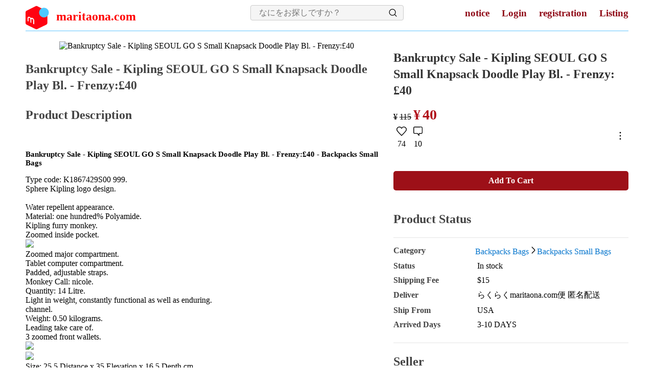

--- FILE ---
content_type: text/html
request_url: https://maritaona.com/hwyyv/c2442145.html
body_size: 16691
content:
<!DOCTYPE html>
<html lang="ja">
	<html>
		<head>
			<meta charset="utf-8" />
			<meta name="viewport" content="width=device-width, initial-scale=1.0, maximum-scale=2.0" />
			<title>Bankruptcy Sale - Kipling SEOUL GO S Small Knapsack Doodle Play Bl. - Frenzy:&pound;40 - Backpacks Small Bags</title>
	<meta name="keywords" content="Kipling SEOUL GO S Small Knapsack Doodle Play Bl." />
	<meta name="description" content="Type code: K1867429S00 999. Sphere Kipling logo design.  Water repellent appearance. Material: one hundred% Polyamide. Kipling furry monkey. Zoomed inside pocket.   Zoomed major compartment. Tablet computer compartment. Padded, adjustable straps. Mon" />    <link rel="canonical" href="https://maritaona.com/storeindentifier15210435131/browse9467/" />

	<link rel="alternate" hreflang="ja" href="https://maritaona.com/storeindentifier15210435131/browse9467/"/>
    <meta property="og:type" content="website">
    <meta property="og:locale" content="ja_JP"/>
    <meta property="og:title" content="Bankruptcy Sale - Kipling SEOUL GO S Small Knapsack Doodle Play Bl. - Frenzy:&pound;40"/>
    <meta property="og:description" content="Bankruptcy Sale - Kipling SEOUL GO S Small Knapsack Doodle Play Bl. - Frenzy:&pound;40 - maritaona.com"/>
    <meta property="og:url" content="https://maritaona.com/storeindentifier15210435131/browse9467/"/>
    <meta name="twitter:title" content="Bankruptcy Sale - Kipling SEOUL GO S Small Knapsack Doodle Play Bl. - Frenzy:&pound;40">
    <meta name="twitter:description" content="Bankruptcy Sale - Kipling SEOUL GO S Small Knapsack Doodle Play Bl. - Frenzy:&pound;40 - maritaona.com">
    <meta property="product:price:amount" content="40">
    <meta property="product:price:currency" content="JPY">
    <link rel="search" type="application/opensearchdescription+xml" title="maritaona.com SITEMAP" href="https://maritaona.com/sitemap.xml">
    <link rel="alternate" type="application/rss+xml" href="https://maritaona.com/rss.xml" title="maritaona.com RSS">
    <script type="application/ld+json">
	{
	    "@context": "https://schema.org",
	    "@type": "Product",
	    "aggregateRating": {
	        "@type": "AggregateRating",
	        "ratingValue": 4.3,
	        "reviewCount": 10
	    },
	    "author": [
	        {
	            "@type": "Person",
	            "name": "James"
	        }
	    ],
	    "category": "Backpacks Bags,Backpacks Small Bags",
	    "description": "Type code: K1867429S00 999. Sphere Kipling logo design.  Water repellent appearance. Material: one hundred% Polyamide. Kipling furry monkey. Zoomed inside pocket.   Zoomed major compartment. Tablet computer compartment. Padded, adjustable straps. Mon",
	    "image": "https://img.24hishop.top/images/sbag/6737/a_3439.jpg",
	    "name": "Bankruptcy Sale - Kipling SEOUL GO S Small Knapsack Doodle Play Bl. - Frenzy:&pound;40",
	    "offers": {
	        "@type": "Offer",
	        "availability": "https://schema.org/InStock",
	        "itemCondition": "https://schema.org/NewCondition",
	        "price": "40",
	        "priceCurrency": "JPY",
	        "url": "https://maritaona.com"
	    },
	    "url": "https://maritaona.com/storeindentifier15210435131/browse9467/"
	}
	</script>
	<script type="application/ld+json">
	{
	    "@context": "https://schema.org",
	    "@type": "BreadcrumbList",
	    "itemListElement": [{"@type": "ListItem", "item": "Backpacks Bags", "position": "1"},{"@type": "ListItem","item": "Backpacks Small Bags", "position": "2"},{"@type": "ListItem","item": "https://maritaona.com/storeindentifier15210435131/browse9467/",
	            "name": "Bankruptcy Sale - Kipling SEOUL GO S Small Knapsack Doodle Play Bl. - Frenzy:&pound;40",
	            "position": "3"
	        }
			
	    ]
	}
	</script><style>.homeBanner{border-radius: 10px;-moz-border-radius: 10px;-webkit-border-radius: 10px; width:100%; margin:20px auto 0px;}.ReviewRecord {margin-top: 15px;color: #666;}.ReviewTitle {font-weight: bold;margin-bottom: 5px;}.ReviewDate {float:right;margin-bottom: 5px;}.ReviewContent {background: #f5f5f5;border: 1px solid #f5f5f5;padding: 10px;border-radius: 5px;}.showpage{ line-height:1.6; padding:33px 0; font-size:14px; text-align:center;}.showpage a{ min-width:23px;font-weight:100; background:#666; border:1px solid #000; color:#fff;display:inline-block; padding:0 3px;}.showpage a:hover{ background:#f50; border:1px solid #a00; color:#fff;}.showpage strong.total{ font-size:14px; font-weight:100;}
.showpage strong.current{ min-width:23px; background:#f50; border:1px solid #a00; color:#fff; font-weight:100; display:inline-block; padding:0 3px;}
.breadcrumbs a{ color:#069;}.breadcrumbs{ padding-top:23px;}
.subcate{padding:33px 0;}.subcate a{ color:#069; display:inline-block; padding:0 20px; border:1px solid #069; line-height2; margin:5px;}</style>
			
			<meta name="robots" content="index,follow,all" />
			<meta name="apple-mobile-web-app-status-bar-style" content="black" />
			<meta name="apple-mobile-web-app-capable" content="yes" />
			<meta name="format-detection" content="telephone=no" />
			
	
			<style type="text/css">body{--alias-color-background-primary-highlight:#f5f5f5;--alias-color-background-primary-default:#fff;--alias-color-background-primary-active:#f5f5f5;--alias-color-background-secondary-highlight:#e5e5e5;--alias-color-background-secondary-default:#f5f5f5;--alias-color-background-secondary-active:#e5e5e5;--alias-color-background-tertiary-highlight:#666;--alias-color-background-tertiary-default:#333;--alias-color-background-tertiary-active:#222;--alias-color-background-accent-highlight:#63c5ff;--alias-color-background-accent-default:#0095ee;--alias-color-background-accent-active:#0073cc;--alias-color-background-attention-highlight:#ff6574;--alias-color-background-attention-default:#9d1018;--alias-color-background-attention-active:#e32b36;--alias-color-background-accentThin-highlight:#c9ebff;--alias-color-background-accentThin-default:#e8f8ff;--alias-color-background-accentThin-active:#c9ebff;--alias-color-background-attentionThin-highlight:#ffdcdf;--alias-color-background-attentionThin-default:#fdf1f3;--alias-color-background-attentionThin-active:#ffdcdf;--alias-color-background-success-highlight:#cdfbd2;--alias-color-background-success-default:#e4ffec;--alias-color-background-success-active:#cdfbd2;--alias-color-background-disabled-default:#ccc;--alias-color-overlay-strong:#222c;--alias-color-overlay-midStrong:#2229;--alias-color-overlay-middle:#2226;--alias-color-overlay-weak:#2223;--alias-color-overlay-inverseStrong:#fffc;--alias-color-overlay-inverseMidStrong:#fff9;--alias-color-overlay-inverseMiddle:#fff6;--alias-color-overlay-inverseWeak:#fff3;--alias-color-text-primary-highlight:#999;--alias-color-text-primary-default:#333;--alias-color-text-primary-active:#222;--alias-color-text-secondary-highlight:#999;--alias-color-text-secondary-default: #434343;--alias-color-text-secondary-active:#4c4c4c;--alias-color-text-placeholder-default:#999;--alias-color-text-disabled-default:#ccc;--alias-color-text-accent-highlight:#63c5ff;--alias-color-text-accent-default:#0095ee;--alias-color-text-accent-active:#0073cc;--alias-color-text-link-highlight:#30b2ff;--alias-color-text-link-default:#0073cc;--alias-color-text-link-active:#0056ab;--alias-color-text-attention-highlight:#ff6574;--alias-color-text-attention-default:#ff333f;--alias-color-text-attention-active:#e32b36;--alias-color-text-inverse-highlight:#f5f5f5;--alias-color-text-inverse-default:#fff;--alias-color-text-inverse-active:#f5f5f5;--alias-color-text-success-highlight:#0fbf67;--alias-color-text-success-default:#0aa466;--alias-color-text-success-active:#078962;--alias-color-icon-primary-highlight:#999;--alias-color-icon-primary-default:#333;--alias-color-icon-primary-active:#222;--alias-color-icon-secondary-highlight:#e5e5e5;--alias-color-icon-secondary-default:#ccc;--alias-color-icon-secondary-active:#999;--alias-color-icon-tertiary-highlight:#999;--alias-color-icon-tertiary-default:#666;--alias-color-icon-tertiary-active:#4c4c4c;--alias-color-icon-disabled-default:#ccc;--alias-color-icon-accent-highlight:#63c5ff;--alias-color-icon-accent-default:#0095ee;--alias-color-icon-accent-active:#0073cc;--alias-color-icon-link-highlight:#30b2ff;--alias-color-icon-link-default:#0073cc;--alias-color-icon-link-active:#0056ab;--alias-color-icon-attention-highlight:#ff6574;--alias-color-icon-attention-default:#ff333f;--alias-color-icon-attention-active:#e32b36;--alias-color-icon-inverse-highlight:#f5f5f5;--alias-color-icon-inverse-default:#fff;--alias-color-icon-inverse-active:#f5f5f5;--alias-color-icon-success-highlight:#0fbf67;--alias-color-icon-success-default:#0aa466;--alias-color-icon-success-active:#078962;--alias-color-icon-decorativeYellow-highlight:#ffdc74;--alias-color-icon-decorativeYellow-default:#ffb818;--alias-color-icon-decorativeYellow-active:#db9611;--alias-color-border-primary-highlight:#e5e5e5;--alias-color-border-primary-default:#ccc;--alias-color-border-primary-active:#999;--alias-color-border-secondary-highlight:#404040;--alias-color-border-secondary-default:#333;--alias-color-border-secondary-active:#222;--alias-color-border-disabled-default:#ccc;--alias-color-border-accent-highlight:#63c5ff;--alias-color-border-accent-default:#0095ee;--alias-color-border-accent-active:#0073cc;--alias-color-border-attention-highlight:#ff6574;--alias-color-border-attention-default:#ff333f;--alias-color-border-attention-active:#e32b36;--alias-color-border-success-highlight:#0fbf67;--alias-color-border-success-default:#0aa466;--alias-color-border-success-active:#078962;--alias-color-system-staticBlack-default:#000;--alias-color-system-staticWhite-default:#fff;--alias-color-system-staticClear-default:#fff0;--component-button-secondary-hover:#ff65741a;--component-button-secondary-pressed:#e32b361a;--component-button-flat-hover:#ff65741a;--component-button-flat-pressed:#e32b361a;--component-avatar-border:#ccc6;--component-skeleton-wave-shimmer:linear-gradient(135deg,#fff0 20%,#fffc,#fff0 80%);--component-information-bubble-background-transaction:#fff6cf;--component-mercari-logo-text-color:#222;--focus-ring-color:#89bffd66;padding:10px;}.navigation-top.mar-mer-navigation-top-ita .mar-start-section-ita.mar-mer-navigation-top-ita{position:absolute;right:0;left:0;margin:auto;}*,:after,:before{-webkit-tap-highlight-color:mar-transparent-ita;box-sizing:border-box;}a{color:var(--alias-color-text-link-default);text-decoration:none;}.mar-UWYYWXUX-ita .mar-start-section-ita.mar-mer-navigation-top-ita{display:-webkit-inline-box;display:-ms-inline-flexbox;display:inline-flex;-webkit-box-align:center;-ms-flex-align:center;align-items:center;-webkit-box-pack:center;-ms-flex-pack:center;justify-content:center;width:var(--mer-navigation-top-start-width);}.mar-mer-resource-mercari-logo-ita{width:300px;height:49px;}.mar-mer-resource-mercari-logo-ita{display:inline-flex;align-items:center;justify-content:center;}.svg.mar-mer-resource-mercari-logo-ita{min-width:100%;max-width:100%;min-height:100%;max-height:100%;}.mar-cls-1-ita.mar-mer-resource-mercari-logo-ita{fill:none;}.mar-cls-2-ita.mar-mer-resource-mercari-logo-ita{fill:#ff0211;fill-rule:evenodd;}.cls-3.mar-mer-resource-mercari-logo-ita{fill:var(--component-mercari-logo-text-color);}.cls-3.mar-mer-resource-mercari-logo-ita{fill:var(--component-mercari-logo-text-color);}.mar-cls-4-ita.mar-mer-resource-mercari-logo-ita{fill:#4dc9ff;}.mar-cls-5-ita.mar-mer-resource-mercari-logo-ita{fill:#fff;}:not(svg){transform-origin:0px 0px;}.mar-form-ita{position:relative;display:flex;-webkit-box-align:center;align-items:center;width:100%;color:var(--alias-color-text-primary-default);background-color:var(--alias-color-background-secondary-default);border:1px solid var(--alias-color-border-primary-default);border-radius:4px;}.mar-search-input-ita{box-sizing:border-box;width:100%;background:#f5f5f5;height:100%;margin:0px;padding:0px 16px;color:var(--alias-color-text-primary-default);font-weight:normal;font-size:16px;line-height:1.4em;background-color:mar-transparent-ita;border:none;border-radius:4px 0px 0px 4px;outline:none;appearance:none;}.mar-BWWDWWZW-ita{display:inline-flex;}.mar-button-group-ita{display:inline-flex;flex-shrink:0;-webkit-box-align:center;align-items:center;-webkit-box-pack:end;justify-content:flex-end;height:100%;border-radius:0px 4px 4px 0px;}.mar-form-ita:not(:focus-within) .mar-clear-button-ita{display:none;}.mar-button-container-ita.mar-hide-ita{display:none;}.mar-button-container-ita:first-child{border-radius:4px 0px 0px 4px;}.mar-button-container-ita{position:relative;display:inline-flex;box-sizing:border-box;width:34px;height:100%;border-radius:4px;}.mar-button-container-ita mar-mer-icon-button-ita{width:34px;min-width:34px;height:34px;min-height:34px;}.mar-icon-button-ita{display:inline-flex;-webkit-box-orient:vertical;-webkit-box-direction:normal;flex-direction:column;-webkit-box-align:center;align-items:center;-webkit-box-pack:center;justify-content:center;box-sizing:border-box;width:100%;min-width:mar-inherit-ita;height:100%;min-height:mar-inherit-ita;margin:0px;padding:4px;overflow:mar-hidden-ita;border:0px;border-radius:4px;cursor:pointer;user-select:none;}img{max-width:100%;}li{list-style-type:none;}body{max-width:1200px;margin:0px auto;}table{width:100% !important;}@media (min-width:750px){.TUVZXCEX{display:block;position:relative;text-align:center;}.mar-UCZVUDXD-ita{width:60%;float:left;}.mar-VFWXUWYB-ita{width:39%;float:right;}}.YTWFFWXZ li{width:100px;height:100px;display:inline-block;margin:5px;}.YTWFFWXZ img{width:100px;height:100px;}.mar-ZBAXXVDE-ita{width:100%;margin-top:10px;}.mar-FEDTZAXD-ita{clear:both;}.mar-FAYWECWF-ita{text-align:center;}.mar-FAYWECWF-ita img{width:600px;}.mar-BCYWUWET-ita{display:block;font-size:24px;font-weight:700;}.mar-UDWZXDZE-ita>span{font-size:28px;color:#b10f19;font-weight:bold;}.mar-XYEAXXEZ-ita>span{text-decoration:line-through;}.mar-WXEZDYBA-ita p{display:inline-block;color:var(--alias-color-text-primary-default);font-size:10px;}.mar-ZYTCTTFU-ita{width:100%;padding:10px 0;background-color:var(--alias-color-background-attention-default);text-align:center;margin:40px 0px;border-radius:5px;}.mar-ZYTCTTFU-ita a{color:white;font-weight:bold;}.mar-EFFYDEWY-ita{width:100%;padding:10px 0;border:1px solid var(--alias-color-background-attention-default);text-align:center;margin:40px 0px;border-radius:5px;}.mar-EFFYDEWY-ita a{color:var(--alias-color-background-attention-default);font-weight:bold;}.mar-dfcOUs-ita{display:-webkit-box;display:-webkit-flex;display:-ms-flexbox;display:flex;-webkit-flex-direction:row;-ms-flex-direction:row;flex-direction:row;-webkit-flex-wrap:nowrap;-ms-flex-wrap:nowrap;flex-wrap:nowrap;-webkit-align-items:center;-webkit-box-align:center;-ms-flex-align:center;align-items:center;-webkit-box-pack:justify;-webkit-justify-content:space-between;-ms-flex-pack:justify;justify-content:space-between;}.mar-jBUcPs-ita{display:flex;flex-flow:row nowrap;-webkit-box-align:center;align-items:center;justify-content:normal;gap:8px;}.mar-icon-ita.mar-accent-ita{fill:var(--alias-color-icon-accent-default);}.mar-YXCAZWDA-ita{padding:0;margin:0;}.mar-YXCAZWDA-ita li{margin-bottom:10px;}.mar-YXCAZWDA-ita .mar-cat-ita{display:flex;}.mar-YXCAZWDA-ita .mar-cat_det-ita{width:60%;}.mar-YXCAZWDA-ita .mar-DZCVFBWF-ita{font-weight:600;font-size:1rem;display:inline-block;width:10rem;color:#444;}mar-mer-text-ita[slot=title]{color:mar-inherit-ita;font-weight:bold;font-size:12px;line-height:1.4em;display:block;margin-bottom:5px;}mar-mer-text-ita[slot=text]{color:mar-inherit-ita;font-weight:normal;font-size:12px;line-height:1.4em;display:block;}.mar-bubble-ita{display:flex;background-color:var(--alias-color-background-secondary-default);padding: 1rem;border-radius:8px;}.mar-bubble1-ita{display:flex;background-color:var(--alias-color-background-accentThin-default);padding:10 8;border-radius:8px;}mer-icon-lock-filled[slot=mar-icon-ita]{margin-right:8px;padding-top:7px;}.mar-ZEUYFWXF-ita{padding:16px 0px;border-bottom:1px solid var(--alias-color-background-secondary-active);border-top:1px solid var(--alias-color-background-secondary-active);}.mar-avatar-ita{display:inline-flex;box-sizing:border-box;margin:0px;overflow:mar-hidden-ita;background:var(--alias-color-background-secondary-default);border:1px solid var(--alias-color-border-primary-highlight);border-radius:50%;width:52px;height:52px;margin-right:10px;margin-top:13px;}.mar-avatar-ita img{width:100%;}.mar-ZEUYFWXF-ita mar-mer-text-ita[slot=avator]{font-weight:bold;font-size:14px;}.mar-YDBEXXYU-ita{margin:10px 0px;}.mar-WVFYYEAA-ita{background-image:url([data-uri]);background-repeat:no-repeat;background-position:0 0;margin-right:-2px;position:relative;top:0;background-size:65px 13px;height:13px;width:65px;margin-bottom:2px;display:inline-block;color:#9aa0a6;}.mar-VZEBBEXV-ita{background-image:url([data-uri]);background-repeat:no-repeat;background-position:0 0;left:0;position:absolute;transform:scaleX(1);background-size:65px 13px;height:13px;width:65px;}.mar-EDDXEZAF-ita{display:inline-block;color:var(--alias-color-text-link-default);margin-left:10px;}.mar-star_confirm-ita{color:var(--alias-color-text-primary-default);fill:var(--alias-color-icon-success-default);}.AWEBXAYZ ul{padding:0px;}.TVTXXZYV{width:80%;}.XTEVWXYV{display:inline-block;margin-top:20px;}.AWEBXAYZ li{list-style-type:none;padding:0px;display:flex;margin-bottom:12px;}.EWUBFEDU{background:var(--alias-color-background-secondary-default);border-radius:8px;color:var(--alias-color-text-primary-default);font-size:15px;font-weight:400;line-height:1.4em;margin-top:4px;padding:8px;position:relative;width:100%;}.WUUYAZZW{margin-bottom:10px;font-weight:bold;}.EWUBFEDU .CFYDDDVB{white-space:pre-wrap;}.mar-DVDCECBD-ita{margin-top:50px;}.mar-XVABDWXV-ita ul{margin-top:40px;padding:0;margin:0;}.mar-XVABDWXV-ita img{width:180px;height:200px;}
			.mar-XVABDWXV-ita li{display:inline-flex;text-align:center;margin-right:20px;}.mar-XVABDWXV-ita .mar-product_title-ita{color:var(--alias-color-text-primary-default);margin-top:20px;font-size:14px;line-height:1.4rem;overflow:mar-hidden-ita;text-overflow:ellipsis;display:-webkit-box;-webkit-box-orient:vertical;-webkit-line-clamp:2;}h2{color: #434343;font-size: 1.5rem;font-weight: bold;height: 2rem;line-height: 2rem;color:var(--alias-color-text-secondary-default);text-align:left;}h1{display:block;font-size:24px;font-weight:700;line-height:2rem;color:var(--alias-color-text-primary-default);}h3{font-size:15px;font-weight:bold;}.mar-item-ita{width:210px;margin-bottom:20px;}.mar-item-ita a{display:block;position:relative;}.mar-item-ita .mar-price_item-ita{position:absolute;left:0px;bottom:10px;overflow:mar-hidden-ita;color:var(--alias-color-system-staticWhite-default);font-size:14px;line-height:1.4em;white-space:nowrap;text-overflow:ellipsis;word-break:break-all;font-weight:bold;font-size:20px;padding:2px 12px 2px 8px;background-color:rgba(0,0,0,0.4);border-radius:0px 20px 20px 0px;}.mar-item_img-ita{position:relative;display:flex;-webkit-box-align:center;align-items:center;-webkit-box-pack:center;justify-content:center;position:relative;margin:0px;overflow:mar-hidden-ita;background:var(--alias-color-background-secondary-default);}.mar-AYZTZZCW-ita{display:flex;}.mar-AYZTZZCW-ita a{color:var(--alias-color-text-primary-default);font-size:15px;}.mar-AYZTZZCW-ita ul{padding:0;margin:0;}.mar-AYZTZZCW-ita li{margin:10px 0px;}hr{margin:30px 0px;}.mar-AYZTZZCW-ita >div{margin-right:30px;}.mar-ZBAXXVDE-ita{padding:20px 20px 30px 20px;background-color:var(--alias-color-background-secondary-default);}.mar-VYYYBWFA-ita{margin:30px 0px 70px 0px;}.mar-shared-ita ul{padding:0;margin:0}.mar-shared-ita a{color:black;}.mar-shared-ita li{list-style-type:none;display:inline-block;margin-right:10px;}.mar-shared-ita li a{display:inline-block;width:20px;}.mar-UFWYUXXT-ita{text-align:center;position:relative;margin-bottom:20px;border-bottom:1px solid var(--alias-color-background-accent-highlight);padding-bottom:20px;text-align:center;}.mar-UWYYWXUX-ita{position:absolute;left:0px;width:300px;display:inline-block;vertical-align:middle;}.wecomehea{display:inline-block;}.mar-wechealogi-ita{position:absolute;right:0px;top:5px;}.mar-WYZUCBWX-ita{display:inline-block;}.mar-ZBBAWYYD-ita{display:none;}.mar-WYZUCBWX-ita a{color: #8f0a17;display: inline-block;margin-left: 20px;font-size: 1.2rem;font-weight: 600;}.mar-BWWDWWZW-ita mar-form-ita{margin-block:0px}.mar-BWWDWWZW-ita{width:300px;display:inline-block;}.mar-AYZTZZCW-ita .mar-b_t_n-ita{position:relative;display:flex;-moz-box-align:center;align-items:center;-moz-box-pack:start;justify-content:flex-start;width:100%;height:48px;padding:0px;background:mar-transparent-ita;border:medium none;cursor:pointer;}.mar-AYZTZZCW-ita .mar-b_t_n-ita >span{display:none;}@media (max-width:750px){.mar-item-ita{width:100%;}.mar-XVABDWXV-ita img{width:80%;height:200px;}.mar-XVABDWXV-ita li{display:inline-block;text-align:center;margin-right:auto;width:49%;}.mar-ZBBAWYYD-ita{display:inline-block;position:absolute;right:10px;top:10px;}.mar-hidden-ita{display:none;}.mar-UWYYWXUX-ita{position:relative;left:0px;display:block;}.mar-wechealogi-ita{display:block;position:relative;}.mar-WYZUCBWX-ita a{display:inline-block;margin-left:0;margin-right:10px;color:var(--alias-color-text-link-default);}.mar-UFWYUXXT-ita{text-align:left;}.mar-AYZTZZCW-ita{display:block;margin-right:0px;}.mar-AYZTZZCW-ita .mar-hidden-ita{display:none;}.mar-AYZTZZCW-ita .mar-b_t_n-ita h3{display:inline-block;}.mar-AYZTZZCW-ita .mar-b_t_n-ita>span{position:absolute;right:0px;display:inline-block;}.mar-FAYWECWF-ita img{width:100%;height:300px;}}.mar-VYYYBWFA-ita ol{padding: 0px;}.mar-VYYYBWFA-ita ol li{display: inline-block;}.product_table {min-height: 25px;line-height: 25px;text-align: center;border-collapse: collapse;width: 100%;}.product_table,.product_table tr td,tr th{border:1px solid #a8aeb2;padding:5px 10px}.GDTBHFHH ul{display:grid;grid-template-columns:1fr 1fr 1fr 1fr 1fr 1fr;gap:32px 16px;margin-top:24px;padding-left:0}.GDTBHFHH ul .item-link{position:relative;display:block;font-size:1rem;line-height:1}.GDTBHFHH ul .item-link .item-image{width:180px;height:200px;margin-bottom:4px}.GDTBHFHH ul .item-link .item-name{font-size:1rem;line-height:1.5rem;color:#434343;display:-webkit-box;-webkit-box-orient:vertical;-webkit-line-clamp:2;overflow:mar-hidden-ita}.GDTBHFHH ul .item-link .item-price{color:#c13832;font-weight:700;display:-webkit-box;display:-webkit-flex;display:-ms-flexbox;display:flex;-webkit-align-items:center;-webkit-box-align:center;-ms-flex-align:center;align-items:center}.GDTBHFHH ul .item-link .item-price .item-price-value{font-size:1.2rem}.GDTBHFHH ul .item-link .item-price .item-price-unit{font-size:1rem}
			</style>
			<style>
            .comment__bb730942{padding-left:56px;position:relative;width:100%}.mar-commentGroup__bb730942-ita .comment__bb730942:not(:last-child){margin-bottom:16px}.comment__bb730942 .nameContainer__bb730942{align-items:center;display:inline-flex;position:relative;width:100%}.comment__bb730942 .contentContainer__bb730942{background:var(--alias-color-background-secondary-default);border-radius:8px;color:var(--alias-color-text-primary-default);font-size:15px;font-weight:400;line-height:1.4em;margin-top:4px;padding:8px;position:relative;width:100%}.comment__bb730942 .avatarContainer__bb730942{display:contents;display:inline-flex;left:-56px;position:absolute;top:0}.merAvatar{background:var(--alias-color-background-secondary-default);border:1px solid var(--alias-color-border-primary-highlight);border-radius:50%;box-sizing:border-box;display:inline-flex;margin:0;overflow:mar-hidden-ita}.merAvatar.small__739bae54{height:48px;width:48px}.imageContainer__62f4c966{display:contents}.merAvatar picture{height:100%;width:100%}.merAvatar .merResourceBase__739bae54,.merAvatar img{height:100%;object-fit:cover;transition-duration:.1s;transition-property:opacity;transition-timing-function:ease-in-out;width:100%}.comment__bb730942 .nameLink__bb730942{align-items:center;border-radius:50%;display:inline-flex;max-width:100%}.comment__bb730942 .userName__bb730942{color:var(--alias-color-text-primary-default);display:block;font-size:14px;font-weight:700;height:20px;overflow:mar-hidden-ita;text-overflow:ellipsis;white-space:nowrap}.merTag{display:inline-flex}.comment__bb730942 .nameContainer__bb730942 .merTag{margin-left:8px}.tag__406bd4e7{background:var(--alias-color-icon-primary-default);color:var(--alias-color-text-inverse-default);font-size:10px;font-weight:700;line-height:1.4em;padding:2px 4px;vertical-align:middle}.tag__406bd4e7 .tagText__406bd4e7{max-width:128px;overflow:mar-hidden-ita;text-overflow:ellipsis;white-space:nowrap}.inherit__ddd9b9a9{color:mar-inherit-ita}pre.merText{font-family:Helvetica Neue,Arial,Hiragino Kaku Gothic ProN,Hiragino Sans,Meiryo,sans-serif;white-space:pre-line}.merText{word-wrap:break-word;font-size:15px;font-weight:400;-webkit-hyphens:auto;hyphens:auto;line-height:1.4em;margin:0;overflow-wrap:break-word}.comment__bb730942 .time__bb730942{color:var(--alias-color-text-secondary-default);font-size:12px;font-weight:400;line-height:1.4em}
            </style>
			<script type="text/javascript">
				function ZTXYVFUA(){
						var s = document.getElementById("myBtn").classList;
						if(!s.contains('mar-hidden-ita')){
							s.add("mar-hidden-ita");
						}else{
							s.remove("mar-hidden-ita");
						}
						console.log(s);
						return false;
					}
					function show_detail(id){
						var s = document.getElementById(id).classList;
						if(!s.contains('mar-hidden-ita')){
							s.add("mar-hidden-ita");
						}else{
							s.remove("mar-hidden-ita");
						}
						console.log(s);
						return false;
					}
			</script>
		</head>
		<body>
			<div class="mar-UFWYUXXT-ita">
				<div class="mar-UWYYWXUX-ita">
					<div class="mar-start-section-ita mar-style-scope-ita mar-mer-navigation-top-ita">
						<a aria-current="page" slot="start" class="mar-UFWYUXXT__StyledLink-sc-kus86u-0-ita mar-GpUrj-ita" href="https://maritaona.com" title="maritaona.com">
							<mer-resource-mercari-logo title-label="maritaona.com" data-testid="mercari-logo" mer-defined>
								<svg viewbox="0 0 300 49" xmlns="http://www.w3.org/2000/svg" version="1.1" role="img" class="mar-style-scope-ita mar-mer-resource-mercari-logo-ita">
									<title class="mar-style-scope-ita mar-mer-resource-mercari-logo-ita"></title>
									<defs class="mar-style-scope-ita mar-mer-resource-mercari-logo-ita"></defs>
									<g id="mercari-logo" class="mar-style-scope-ita mar-mer-resource-mercari-logo-ita">
										<rect class="mar-cls-1-ita mar-style-scope-ita mar-mer-resource-mercari-logo-ita" height="49"></rect>
										<path class="mar-cls-2-ita mar-style-scope-ita mar-mer-resource-mercari-logo-ita" d="M42.65,14.15l0,21a3.55,3.55,0,0,1-2,3.17l-17.8,8.59a3.54,3.54,0,0,1-3.08,0L9.25,41.82,2,38.27A3.51,3.51,0,0,1,0,35.1l0-21a3.5,3.5,0,0,1,2-3.14L19.79,2.07a3.55,3.55,0,0,1,3.16,0L40.71,11A3.53,3.53,0,0,1,42.65,14.15Z"></path>
										<circle class="mar-cls-4-ita mar-style-scope-ita mar-mer-resource-mercari-logo-ita" cx="36.03" cy="14.65" r="9.56"></circle>
										<path class="mar-cls-5-ita mar-style-scope-ita mar-mer-resource-mercari-logo-ita" d="M5.87,32.15,4,31.23V25.7c0-1.62.91-3.24,2.79-3.05a4.75,4.75,0,0,1,3.54,2.75,2.4,2.4,0,0,1,2.13-.6c1,.13,4.59,1.48,4.59,6.39V37.7l-2.05-1V30.58a3.25,3.25,0,0,0-2.57-3.44c-.61-.06-1.14.43-1.15,1.48s0,6.21,0,6.21L9.4,33.91V28.12c0-2.55-1.65-3.34-2.37-3.42-.41,0-1.16.21-1.16,1.52Z"></path>
										<text x="60" y="30" fill="red" style="font-size:1.5rem;font-weight:800;">maritaona.com</text>
									</g>
								</svg>
							</mer-resource-mercari-logo>
						</a>
					</div>
				</div>
				<div class="mar-BWWDWWZW-ita   mar-hidden-ita" id="myBtn" style>
					<i class="mar-fa-ita mar-fa-search-ita"></i>
					<form role="search" action="/" class="mar-form-ita" aria-label="検索">
						<input type="search" class="mar-search-input-ita" placeholder="なにをお探しですか？" aria-label="検索キーワードを入力" autocomplete="off">
						<div class="mar-button-group-ita">
							<div class="mar-button-container-ita mar-clear-button-ita mar-hide-ita">
								<mer-icon-button variant="mar-transparent-ita" label="検索キーワードを削除" mer-defined data-js-focus-visible>
									<mer-icon-cross-with-circle-filled color="mar-secondary-ita" size="xsmall" aria-hidden="true" mer-defined>
									</mer-icon-cross-with-circle-filled>
									<mer-icon-search-outline color="mar-primary-ita" aria-hidden="true" size="small" mer-defined>
									</mer-icon-search-outline>
								</mer-icon-button>
							</div>
							<div class="mar-button-container-ita mar-for-search-ita">
								<mer-icon-button variant="mar-transparent-ita" label="検索" mer-defined data-js-focus-visible>
									<div role="button" tabindex="0" class="mar-icon-button-ita mar-transparent-ita" aria-label="検索">
										<slot tabindex="-1">
											<svg fillrule="evenodd" viewbox="0 0 24 24" class="mar-icon-ita mar-primary-ita" width="20" height="20">
												<path class="mar-cls-1-ita" d="M20.79,19.8l-3.94-3.94a7.86,7.86,0,1,0-1,1l3.94,3.94a.7.7,0,0,0,.5.21.67.67,0,0,0,.49-.21A.69.69,0,0,0,20.79,19.8ZM6.28,15.39a6.44,6.44,0,1,1,9.11,0,6.43,6.43,0,0,1-9.11,0Z"></path>
											</svg>
										</slot>
									</div>
								</mer-icon-button>
							</div>
						</div>
					</form>
				</div>
				<div class="mar-ZBBAWYYD-ita">
					<a href="https://maritaona.com" title="maritaona.com">
						<svg fillrule="evenodd" viewbox="0 0 24 24" class="mar-icon-ita mar-inherit-ita" width="24" height="24">
							<path class="mar-cls-1-ita" d="M20.79,19.8l-3.94-3.94a7.86,7.86,0,1,0-1,1l3.94,3.94a.7.7,0,0,0,.5.21.67.67,0,0,0,.49-.21A.69.69,0,0,0,20.79,19.8ZM6.28,15.39a6.44,6.44,0,1,1,9.11,0,6.43,6.43,0,0,1-9.11,0Z"></path>
						</svg>
					</a>
				</div>
				<div class="mar-wechealogi-ita" style="display:inline-block;">
					<div class="mar-WYZUCBWX-ita">
						<a href="/storeindentifier1521043567/browse2435/" title="notice">notice</a>
						<a href="/storeindentifier1521043591/browse7231/" title="Login">Login</a>
						<a href="/storeindentifier15210435111/browse8146/" title="registration">registration</a>
						<a href="/storeindentifier1521043532/browse3788/" title="Listing">Listing</a>
					</div>
   
				</div>
			</div>
			<div class="body">
				<div class="mar-UCZVUDXD-ita">
					<div class="mar-EVTTWWUY-ita">
						<div class="mar-FAYWECWF-ita">
							<img alt="Bankruptcy Sale - Kipling SEOUL GO S Small Knapsack Doodle Play Bl. - Frenzy:&pound;40" src="https://img.24hishop.top/images/sbag/6737/a_3439.jpg" loading="lazy" decoding="async" width="600px" height="600px" style="border-radius: 10px;">
							
						</div>
						<h2>Bankruptcy Sale - Kipling SEOUL GO S Small Knapsack Doodle Play Bl. - Frenzy:&pound;40</h2>
						<br/>
					</div>
					<div class="mar-ADYYZUVX-ita">
						<h2>Product Description</h2>
						<div style="white-space:pre-line">
							 	<h3>Bankruptcy Sale - Kipling SEOUL GO S Small Knapsack Doodle Play Bl. - Frenzy:&pound;40 - Backpacks Small Bags</h3>Type code: K1867429S00 999.<br>Sphere Kipling logo design.<br><br>Water repellent appearance.<br>Material: one hundred% Polyamide.<br>Kipling furry monkey.<br>Zoomed inside pocket.<br><img src="https://img.24hishop.top/images/sbag/6737/a_3442.jpg"><br>Zoomed major compartment.<br>Tablet computer compartment.<br>Padded, adjustable straps.<br>Monkey Call: nicole.<br>Quantity: 14 Litre.<br>Light in weight, constantly functional as well as enduring.<br>channel.<br>Weight: 0.50 kilograms.<br>Leading take care of.<br>3 zoomed front wallets.<br><img src="https://img.24hishop.top/images/sbag/6737/a_3437.jpg"><br><img src="https://img.24hishop.top/images/sbag/6737/a_3439.jpg"><br>Size: 25.5 Distance x 35 Elevation x 16.5 Depth cm.<br>Budget, phone as well as pen chambers.<br>Part of the Back To College compilation. 
							
						</div>
						<mer-text color="mar-secondary-ita" mer-defined>
							<p class="mar-secondary-ita body mar-style-scope-ita mar-mer-text-ita"></p>
						</mer-text>
					</div>
				</div>
				<div class="mar-VFWXUWYB-ita">
					<div>
						<div>
							<h1 class="mar-BCYWUWET-ita">Bankruptcy Sale - Kipling SEOUL GO S Small Knapsack Doodle Play Bl. - Frenzy:&pound;40</h1>
						</div>
						<div class="mar-WXEZDYBA-ita" type="mar-caption-ita">
						    
						</div>
						<div>
							<mer-price class="mar-XYEAXXEZ-ita" data-testid="price" value="115">
								<span class="mar-currency-ita mar-style-scope-ita mar-mer-price-ita">¥</span>
								<span class="mar-number-ita mar-style-scope-ita mar-mer-price-ita">115</span>
							</mer-price>
							<mer-price class="mar-UDWZXDZE-ita" data-testid="price" value="40">
								<span class="mar-currency-ita mar-style-scope-ita mar-mer-price-ita">¥</span>
								<span class="mar-number-ita mar-style-scope-ita mar-mer-price-ita">40</span>
							</mer-price>
							 
						</div>
						<section class="mar-layout__SubSection-sc-1lyi7xi-8-ita mar-fuVTby-ita">
							<div class="mar-layout__FlexWrapper-sc-1lyi7xi-9-ita mar-dfcOUs-ita">
								<div class="mar-layout__FlexWrapper-sc-1lyi7xi-9-ita mar-jBUcPs-ita">
									<mer-tooltip text="いいね！" mer-defined>
										<mer-icon-button aria-label="イイね機能を利用するには、ログインが必要です。ログインページへのリンク" data-testid="icon-heart-button" variant="mar-with-text-ita" label="1" tab-index="-1" mer-defined data-js-focus-visible>
											<div role="button" class="mar-icon-button-ita mar-with-text-ita mar-style-scope-ita mar-mer-icon-button-ita" tabindex="-1" aria-label="74">
												<mer-icon-heart-outline color="mar-primary-ita" mer-defined>
													<svg fillrule="evenodd" viewbox="0 0 24 24" class="mar-icon-ita mar-primary-ita mar-style-scope-ita mar-mer-icon-heart-outline-ita" width="24" height="24">
														<path class="mar-cls-1-ita mar-style-scope-ita mar-mer-icon-heart-outline-ita" d="M12,21a.68.68,0,0,1-.48-.19C10.68,20,3.3,13,2.34,10.41a5.4,5.4,0,0,1,.17-4.19,5.56,5.56,0,0,1,3.2-2.89A5.65,5.65,0,0,1,12,5.09a5.66,5.66,0,0,1,6.29-1.76,5.56,5.56,0,0,1,3.2,2.89,5.4,5.4,0,0,1,.17,4.19c-1,2.58-8.34,9.61-9.18,10.4A.68.68,0,0,1,12,21ZM7.61,4.4a4.18,4.18,0,0,0-1.43.25,4.13,4.13,0,0,0-2.4,2.16,4,4,0,0,0-.12,3.11c.66,1.81,5.86,7,8.34,9.41,2.48-2.38,7.68-7.6,8.34-9.41a4,4,0,0,0-.12-3.11,4.13,4.13,0,0,0-2.4-2.16h0a4.24,4.24,0,0,0-5.2,2,.73.73,0,0,1-1.24,0A4.24,4.24,0,0,0,7.61,4.4Z"></path>
													</svg>
												</mer-icon-heart-outline>
												<mer-text element="span" color="mar-inherit-ita" class="mar-style-scope-ita mar-mer-icon-button-ita" mer-defined>
													<span class="mar-inherit-ita body mar-style-scope-ita mar-mer-text-ita">74</span>
												</mer-text>
											</div>
										</mer-icon-button>
										<div class="mar-positioner-ita mar-style-scope-ita mar-mer-tooltip-ita" aria-hidden="true"></div>
									</mer-tooltip>
									<mer-tooltip text="Reviews" mer-defined>
										<mer-icon-button data-location="item_details:item_info:comment_icon_button" location-2="comment_icon_button" variant="mar-with-text-ita" label="2" mer-defined data-js-focus-visible>
											<div role="button" class="mar-icon-button-ita mar-with-text-ita mar-style-scope-ita mar-mer-icon-button-ita" tabindex="0" aria-label="10	">
												<mer-icon-comment-square-outline color="mar-primary-ita" mer-defined>
													<svg fillrule="evenodd" viewbox="0 0 24 24" class="mar-icon-ita mar-primary-ita mar-style-scope-ita mar-mer-icon-comment-square-outline-ita" width="24" height="24">
														<path class="mar-cls-1-ita mar-style-scope-ita mar-mer-icon-comment-square-outline-ita" d="M14.08,21a.69.69,0,0,1-.55-.26l-2.92-3.65H5.5A2.53,2.53,0,0,1,3,14.53v-9A2.53,2.53,0,0,1,5.5,3h13A2.53,2.53,0,0,1,21,5.57v9a2.53,2.53,0,0,1-2.49,2.56H14.78V20.3a.7.7,0,0,1-.47.66A.66.66,0,0,1,14.08,21ZM5.5,4.41A1.13,1.13,0,0,0,4.41,5.57v9A1.13,1.13,0,0,0,5.5,15.69H11a.7.7,0,0,1,.55.27l1.88,2.34V16.39a.7.7,0,0,1,.7-.7h4.45a1.13,1.13,0,0,0,1.09-1.16v-9a1.13,1.13,0,0,0-1.09-1.16Z"></path>
													</svg>
												</mer-icon-comment-square-outline>
												<mer-text element="span" color="mar-inherit-ita" class="mar-style-scope-ita mar-mer-icon-button-ita" mer-defined>
													<span class="mar-inherit-ita body mar-style-scope-ita mar-mer-text-ita">10	</span>
												</mer-text>
											</div>
										</mer-icon-button>
										<div class="mar-positioner-ita mar-style-scope-ita mar-mer-tooltip-ita" aria-hidden="true"></div>
									</mer-tooltip>
								</div>
								<mer-menu mer-defined>
									<mer-tooltip text="メニュー" mer-defined aria-expanded="false">
										<mer-icon-button data-location="item_details:item_info:other_icon_button" label="その他のメニュー" location-2="other_icon_button" mar-circle-ita aria-haspopup="true" data-testid="other-menu-button" mer-defined data-js-focus-visible>
											<div role="button" class="mar-icon-button-ita mar-primary-ita mar-circle-ita mar-style-scope-ita mar-mer-icon-button-ita" tabindex="0" aria-label="その他のメニュー">
												<mer-icon-more-vertical-outline color="mar-primary-ita" size="medium" mer-defined>
													<svg fillrule="evenodd" viewbox="0 0 24 24" class="mar-icon-ita mar-primary-ita mar-style-scope-ita mar-mer-icon-more-vertical-outline-ita" width="24" height="24">
														<circle cx="12" cy="5.9" r="1.4" class="mar-style-scope-ita mar-mer-icon-more-vertical-outline-ita"></circle>
														<circle cx="12" cy="18.1" r="1.4" class="mar-style-scope-ita mar-mer-icon-more-vertical-outline-ita"></circle>
														<circle cx="12" cy="12" r="1.4" class="mar-style-scope-ita mar-mer-icon-more-vertical-outline-ita"></circle>
													</svg>
												</mer-icon-more-vertical-outline>
											</div>
										</mer-icon-button>
										<div class="mar-positioner-ita mar-style-scope-ita mar-mer-tooltip-ita" aria-hidden="true"></div>
									</mer-tooltip>
									<div class="mar-positioner-ita mar-style-scope-ita mar-mer-menu-ita"></div>
								</mer-menu>
							</div>
						</section>
						
						<div class="mar-ZYTCTTFU-ita">
							<a href="https://maritaona.com" data-label="Add To Cart">Add To Cart</a>
						</div>
						<div class="mar-TBWZFWWF-ita">
							<h2>Product Status</h2>
							<div class="mar-ZEUYFWXF-ita">
								<ul class="mar-YXCAZWDA-ita">
									<li class="mar-cat-ita">
										<span class="mar-DZCVFBWF-ita">Category</span>
										<span class="mar-cat_det-ita">
											<a href="/storeindentifier15210435125/1/">Backpacks Bags</a><svg fillrule="evenodd" viewBox="0 0 24 24" class="icon primary" width="16" height="16"><path class="cls-1" d="M9.93,2.29a1,1,0,0,0-1.41,0,1,1,0,0,0,0,1.42l8,8a.41.41,0,0,1,0,.58l-8,8a1,1,0,0,0,1.41,1.42l8-8a2.43,2.43,0,0,0,0-3.42Z"></path></svg><a href="/storeindentifier15210435131/1/">Backpacks Small Bags</a>
										</span>
									</li>
									<li>
										<span class="mar-DZCVFBWF-ita">Status</span>
										<span>In stock	</span>
									</li>
									<li>
										<span class="mar-DZCVFBWF-ita">Shipping Fee</span>
										<span>$15</span>
									</li>
									<li>
										<span class="mar-DZCVFBWF-ita">Deliver</span>
										<span>らくらくmaritaona.com便 匿名配送</span>
									</li>
									<li>
										<span class="mar-DZCVFBWF-ita">Ship From</span>
										<span>USA</span>
									</li>
									<li>
										<span class="mar-DZCVFBWF-ita">Arrived Days</span>
										<span>3-10 DAYS</span>
									</li>
								</ul>
							</div>
							 
						</div>
						<div class="mar-TBWZFWWF-ita">
							<h2>Seller</h2>
							<div class="mar-ZEUYFWXF-ita" style="display:flex">
								<div class="mar-avatar-ita" style>
									<img src="https://img.24hishop.top/images/sbag/6737/a_3439.jpg" title="James" width="50px;" height="50px;"/>
								</div>
								<div>
									<mer-text slot="avator" mer-defined>James@即購入OK</mer-text>
									<div class="mar-YDBEXXYU-ita">
										<div class="mar-WVFYYEAA-ita">
											<div class="mar-VZEBBEXV-ita" style="width:53.3px;"></div>
										</div>
										<div class="mar-EDDXEZAF-ita">10</div>
									</div>
									<div>
										<svg fillrule="evenodd" class="mar-star_confirm-ita" viewbox="0 0 24 24" class="mar-icon-ita mar-inherit-ita" width="16" height="16">
											<path d="M20.77 5.9C20.62 5.77 20.42 5.71 20.23 5.72C20.21 5.72 17.97 5.92 16.07 4.7C13.93 3.32 12.44 2.16 12.43 2.15C12.18 1.95 11.82 1.95 11.57 2.15C11.55 2.16 10.07 3.31 7.93 4.7C7.18 5.18 5.89 5.77 4.14 5.74C3.98 5.74 3.84 5.73 3.75 5.72C3.55 5.71 3.37 5.78 3.22 5.91C3.08 6.04 3 6.23 3 6.42V12.93C3 17.95 11.36 21.78 11.71 21.94C11.8 21.98 11.9 22 12 22C12.1 22 12.2 21.98 12.29 21.94C12.64 21.78 21 17.95 21 12.93V6.42C21 6.22 20.92 6.03 20.77 5.9ZM16.74 9.74L11.24 15.24C11.11 15.37 10.93 15.45 10.74 15.45C10.55 15.45 10.38 15.38 10.24 15.24L7.24 12.24C6.97 11.97 6.97 11.52 7.24 11.25C7.51 10.98 7.96 10.98 8.23 11.25L10.73 13.75L15.73 8.74C16 8.47 16.45 8.47 16.72 8.74C17.02 9.03 17.02 9.47 16.74 9.74Z"></path>
										</svg>
										<span>本人確認済</span>
									</div>
								</div>
							</div>
							<section class="mar-XXEEWYYW-ita" style="margin-top:10px;">
								<mer-information-bubble class="mar-bubble1-ita" variant="transition" type="row" color="default" mer-defined>
									<mer-icon-lock-filled slot="mar-icon-ita" color="mar-accent-ita" mer-defined size="small">
										<svg fillrule="evenodd" viewbox="0 0 24 24" class="mar-icon-ita mar-accent-ita mar-inherit-ita mar-style-scope-ita mar-mer-icon-track-filled-ita" width="20" height="20">
											<path class="mar-cls-1-ita mar-style-scope-ita mar-mer-icon-track-filled-ita" d="M19.93,11.28V10.9a3.7,3.7,0,0,0-3.7-3.7H14.77v-1a.7.7,0,0,0-.7-.7H2.7a.7.7,0,0,0-.7.7v9.7a.7.7,0,0,0,.7.7H3.93a2.75,2.75,0,0,1,5.49,0h4.71a2.75,2.75,0,0,1,5.49,0H21.3a.7.7,0,0,0,.7-.7v-2A2.7,2.7,0,0,0,19.93,11.28Zm-1.73.62H15.51v-3h.69a2,2,0,0,1,2,2Z"></path>
											<path class="mar-cls-1-ita mar-style-scope-ita mar-mer-icon-track-filled-ita" d="M16.88,14.9a1.77,1.77,0,0,0-1.75,1.7s0,.07,0,.1a1.76,1.76,0,1,0,3.51,0s0-.07,0-.1A1.77,1.77,0,0,0,16.88,14.9Z"></path>
											<path class="mar-cls-1-ita mar-style-scope-ita mar-mer-icon-track-filled-ita" d="M6.68,14.9a1.77,1.77,0,0,0-1.75,1.7s0,.07,0,.1a1.76,1.76,0,1,0,3.51,0s0-.07,0-.1A1.77,1.77,0,0,0,6.68,14.9Z"></path>
										</svg>
									</mer-icon-lock-filled>
									<div>
										<mer-text slot="title" mer-defined>スピード発送</mer-text>
										<mer-text slot="text" mer-defined>このSellerは平均24時間以内に発送しています</mer-text>
									</div>
								</mer-information-bubble>
							</section>
						</div>
						<div class="mar-DVDCECBD-ita">
							<div class="mar-sc-da871d51-2-ita mar-hkVXDN-ita">
                            	<div class="mar-merHeading-ita mar-page__38f59658-ita mar-sc-da871d51-3-ita mar-csNDQC-ita">
                            		<div class="mar-labelContainer__38f59658-ita">
                            			<h2 class="mar-heading__38f59658-ita mar-page__38f59658-ita">
                            				Reviews(10)
                            			</h2>
                            		</div>
                            	</div>
                            	<mer-tab tab="good" mer-defined="">
                            		<mer-tab-panel id="good" data-partner-id="good-reviews" mer-defined=""
                            		role="tabpanel" show="">
                                        <h6>Bankruptcy Sale - Kipling SEOUL GO S Small Knapsack Doodle Play Bl. - Frenzy:&pound;40</h6>
							            
                            			<div role="list" class="mar-commentGroup__bb730942-ita mar-mer-spacing-t-24-ita">
                            			    
                            			</div>
            						    
            						    
            							
                            		</mer-tab-panel>
                            	</mer-tab>
                            </div>
							<div class="mar-EFFYDEWY-ita">
								<a href="/storeindentifier1521043524/browse3001/" data-label="ログインしてReviewsする">ログインしてReviewsする</a>
							</div>
						</div>
					</div>
				</div>

				<div class="mar-FEDTZAXD-ita"></div>
				<div class="mar-XVABDWXV-ita">
					<h2>People Also Purch</h2>
					<ul>
					    
						<li>
							<div class="mar-item-ita">
								<a href="/storeindentifier15210435131/browse9493/">
									<div class="mar-item_img-ita">
										<img title="Kipling SEOUL S Small Knapsack with Tablet Computer Compartment Stone Blue Block." alt="Kipling SEOUL S Small Knapsack with Tablet Computer Compartment Stone Blue Block." src="https://img.24hishop.top/images/sbag/6442/a_771.jpg"/>
										<div class="mar-price_item-ita">
											<span class="mar-currency-ita">&pound;</span>
											<span class="mar-number-ita">39</span>
										</div>
									</div>
									<div class="mar-product_title-ita">Kipling SEOUL S Small Knapsack with Tablet Computer Compartment Stone Blue Block.</div>
								</a>
							</div>
						</li>
						
						<li>
							<div class="mar-item-ita">
								<a href="/storeindentifier15210435131/browse9386/">
									<div class="mar-item_img-ita">
										<img title="Kipling CLAS SEOUL S Backpack with Tablet Area Accurate Beige C." alt="Kipling CLAS SEOUL S Backpack with Tablet Area Accurate Beige C." src="https://img.24hishop.top/images/sbag/6635/a_3198.jpg"/>
										<div class="mar-price_item-ita">
											<span class="mar-currency-ita">&pound;</span>
											<span class="mar-number-ita">36</span>
										</div>
									</div>
									<div class="mar-product_title-ita">Kipling CLAS SEOUL S Backpack with Tablet Area Accurate Beige C.</div>
								</a>
							</div>
						</li>
						
						<li>
							<div class="mar-item-ita">
								<a href="/storeindentifier15210435131/browse9369/">
									<div class="mar-item_img-ita">
										<img title="Kipling Area BUNDLE S Little Knapsack Sulky Plum." alt="Kipling Area BUNDLE S Little Knapsack Sulky Plum." src="https://img.24hishop.top/images/sbag/6458/a_790.jpg"/>
										<div class="mar-price_item-ita">
											<span class="mar-currency-ita">&pound;</span>
											<span class="mar-number-ita">32</span>
										</div>
									</div>
									<div class="mar-product_title-ita">Kipling Area BUNDLE S Little Knapsack Sulky Plum.</div>
								</a>
							</div>
						</li>
						
						<li>
							<div class="mar-item-ita">
								<a href="/storeindentifier15210435131/browse9471/">
									<div class="mar-item_img-ita">
										<img title="Kipling SEOUL GO S Small Knapsack Monkey Stone." alt="Kipling SEOUL GO S Small Knapsack Monkey Stone." src="https://img.24hishop.top/images/sbag/6753/a_3479.jpg"/>
										<div class="mar-price_item-ita">
											<span class="mar-currency-ita">&pound;</span>
											<span class="mar-number-ita">37</span>
										</div>
									</div>
									<div class="mar-product_title-ita">Kipling SEOUL GO S Small Knapsack Monkey Stone.</div>
								</a>
							</div>
						</li>
						
						<li>
							<div class="mar-item-ita">
								<a href="/storeindentifier15210435131/browse9368/">
									<div class="mar-item_img-ita">
										<img title="Kipling Area BUNDLE S Little Knapsack Cloud Metal." alt="Kipling Area BUNDLE S Little Knapsack Cloud Metal." src="https://img.24hishop.top/images/sbag/6649/a_3225.jpg"/>
										<div class="mar-price_item-ita">
											<span class="mar-currency-ita">&pound;</span>
											<span class="mar-number-ita">45</span>
										</div>
									</div>
									<div class="mar-product_title-ita">Kipling Area BUNDLE S Little Knapsack Cloud Metal.</div>
								</a>
							</div>
						</li>
						
						<li>
							<div class="mar-item-ita">
								<a href="/storeindentifier15210435131/browse9458/">
									<div class="mar-item_img-ita">
										<img title="Kipling MANITO Small Puff Impact Knapsack Hill Grey." alt="Kipling MANITO Small Puff Impact Knapsack Hill Grey." src="https://img.24hishop.top/images/sbag/6426/a_745.jpg"/>
										<div class="mar-price_item-ita">
											<span class="mar-currency-ita">&pound;</span>
											<span class="mar-number-ita">67</span>
										</div>
									</div>
									<div class="mar-product_title-ita">Kipling MANITO Small Puff Impact Knapsack Hill Grey.</div>
								</a>
							</div>
						</li>
						
						<li>
							<div class="mar-item-ita">
								<a href="/storeindentifier15210435131/browse9367/">
									<div class="mar-item_img-ita">
										<img title="Kipling Area BUNDLE S Little Knapsack Chalk Grey." alt="Kipling Area BUNDLE S Little Knapsack Chalk Grey." src="https://img.24hishop.top/images/sbag/6647/a_3222.jpg"/>
										<div class="mar-price_item-ita">
											<span class="mar-currency-ita">&pound;</span>
											<span class="mar-number-ita">34</span>
										</div>
									</div>
									<div class="mar-product_title-ita">Kipling Area BUNDLE S Little Knapsack Chalk Grey.</div>
								</a>
							</div>
						</li>
						
						<li>
							<div class="mar-item-ita">
								<a href="/storeindentifier15210435131/browse9444/">
									<div class="mar-item_img-ita">
										<img title="Kipling IMMIN Small Shoulder Bag Soft Orange." alt="Kipling IMMIN Small Shoulder Bag Soft Orange." src="https://img.24hishop.top/images/sbag/6548/a_2792.jpg"/>
										<div class="mar-price_item-ita">
											<span class="mar-currency-ita">&pound;</span>
											<span class="mar-number-ita">36</span>
										</div>
									</div>
									<div class="mar-product_title-ita">Kipling IMMIN Small Shoulder Bag Soft Orange.</div>
								</a>
							</div>
						</li>
						
						<li>
							<div class="mar-item-ita">
								<a href="/storeindentifier15210435131/browse9408/">
									<div class="mar-item_img-ita">
										<img title="Kipling D SEOUL GO S Small Knapsack with tablet security" alt="Kipling D SEOUL GO S Small Knapsack with tablet security" src="https://img.24hishop.top/images/sbag/6705/a_3378.jpg"/>
										<div class="mar-price_item-ita">
											<span class="mar-currency-ita">&pound;</span>
											<span class="mar-number-ita">25</span>
										</div>
									</div>
									<div class="mar-product_title-ita">Kipling D SEOUL GO S Small Knapsack with tablet security</div>
								</a>
							</div>
						</li>
						
						<li>
							<div class="mar-item-ita">
								<a href="/storeindentifier15210435131/browse9420/">
									<div class="mar-item_img-ita">
										<img title=" Kipling FIREFLY UP Small Knapsack Covertible To Purse Evening Grey" alt=" Kipling FIREFLY UP Small Knapsack Covertible To Purse Evening Grey" src="https://img.24hishop.top/images/sbag/6589/a_3026.jpg"/>
										<div class="mar-price_item-ita">
											<span class="mar-currency-ita">&pound;</span>
											<span class="mar-number-ita">29</span>
										</div>
									</div>
									<div class="mar-product_title-ita"> Kipling FIREFLY UP Small Knapsack Covertible To Purse Evening Grey</div>
								</a>
							</div>
						</li>
						
						<li>
							<div class="mar-item-ita">
								<a href="/storeindentifier15210435131/browse9348/">
									<div class="mar-item_img-ita">
										<img title="Kipling Area BUNDLE MINI Area Load Mini Backpack Cool Denim." alt="Kipling Area BUNDLE MINI Area Load Mini Backpack Cool Denim." src="https://img.24hishop.top/images/sbag/6725/a_3416.jpg"/>
										<div class="mar-price_item-ita">
											<span class="mar-currency-ita">&pound;</span>
											<span class="mar-number-ita">28</span>
										</div>
									</div>
									<div class="mar-product_title-ita">Kipling Area BUNDLE MINI Area Load Mini Backpack Cool Denim.</div>
								</a>
							</div>
						</li>
						
						<li>
							<div class="mar-item-ita">
								<a href="/storeindentifier15210435131/browse9364/">
									<div class="mar-item_img-ita">
										<img title="Kipling Area BUNDLE S Little Knapsack Water Frost." alt="Kipling Area BUNDLE S Little Knapsack Water Frost." src="https://img.24hishop.top/images/sbag/6480/a_828.jpg"/>
										<div class="mar-price_item-ita">
											<span class="mar-currency-ita">&pound;</span>
											<span class="mar-number-ita">29</span>
										</div>
									</div>
									<div class="mar-product_title-ita">Kipling Area BUNDLE S Little Knapsack Water Frost.</div>
								</a>
							</div>
						</li>
						
						<li>
							<div class="mar-item-ita">
								<a href="/storeindentifier15210435131/browse9439/">
									<div class="mar-item_img-ita">
										<img title="Kipling HEART knapsack Children knapsack Accurate Jeans<br>." alt="Kipling HEART knapsack Children knapsack Accurate Jeans<br>." src="https://img.24hishop.top/images/sbag/6665/a_3268.jpg"/>
										<div class="mar-price_item-ita">
											<span class="mar-currency-ita">&pound;</span>
											<span class="mar-number-ita">31</span>
										</div>
									</div>
									<div class="mar-product_title-ita">Kipling HEART knapsack Children knapsack Accurate Jeans<br>.</div>
								</a>
							</div>
						</li>
						
						<li>
							<div class="mar-item-ita">
								<a href="/storeindentifier15210435131/browse9435/">
									<div class="mar-item_img-ita">
										<img title="Kipling HANA S Small knapsack with pompom ape keyhanger Dazz White C." alt="Kipling HANA S Small knapsack with pompom ape keyhanger Dazz White C." src="https://img.24hishop.top/images/sbag/6717/a_3397.jpg"/>
										<div class="mar-price_item-ita">
											<span class="mar-currency-ita">&pound;</span>
											<span class="mar-number-ita">22</span>
										</div>
									</div>
									<div class="mar-product_title-ita">Kipling HANA S Small knapsack with pompom ape keyhanger Dazz White C.</div>
								</a>
							</div>
						</li>
						
						<li>
							<div class="mar-item-ita">
								<a href="/storeindentifier15210435131/browse9358/">
									<div class="mar-item_img-ita">
										<img title="Kipling Area BUNDLE MINI Area Load Mini Backpack Satin Camo." alt="Kipling Area BUNDLE MINI Area Load Mini Backpack Satin Camo." src="https://img.24hishop.top/images/sbag/6562/a_2849.jpg"/>
										<div class="mar-price_item-ita">
											<span class="mar-currency-ita">&pound;</span>
											<span class="mar-number-ita">29</span>
										</div>
									</div>
									<div class="mar-product_title-ita">Kipling Area BUNDLE MINI Area Load Mini Backpack Satin Camo.</div>
								</a>
							</div>
						</li>
						
						<li>
							<div class="mar-item-ita">
								<a href="/storeindentifier15210435131/browse9379/">
									<div class="mar-item_img-ita">
										<img title="Kipling Area BUNDLE S Little Knapsack Steel Grey Metallic." alt="Kipling Area BUNDLE S Little Knapsack Steel Grey Metallic." src="https://img.24hishop.top/images/sbag/6504/a_2639.jpg"/>
										<div class="mar-price_item-ita">
											<span class="mar-currency-ita">&pound;</span>
											<span class="mar-number-ita">37</span>
										</div>
									</div>
									<div class="mar-product_title-ita">Kipling Area BUNDLE S Little Knapsack Steel Grey Metallic.</div>
								</a>
							</div>
						</li>
						
						<li>
							<div class="mar-item-ita">
								<a href="/storeindentifier15210435131/browse9499/">
									<div class="mar-item_img-ita">
										<img title="Kipling SEOUL S Small knapsack with tablet security Mystic Blue." alt="Kipling SEOUL S Small knapsack with tablet security Mystic Blue." src="https://img.24hishop.top/images/sbag/6430/a_755.jpg"/>
										<div class="mar-price_item-ita">
											<span class="mar-currency-ita">&pound;</span>
											<span class="mar-number-ita">44</span>
										</div>
									</div>
									<div class="mar-product_title-ita">Kipling SEOUL S Small knapsack with tablet security Mystic Blue.</div>
								</a>
							</div>
						</li>
						
						<li>
							<div class="mar-item-ita">
								<a href="/storeindentifier15210435131/browse9486/">
									<div class="mar-item_img-ita">
										<img title="Kipling SEOUL S Small Knapsack with Tablet Computer Compartment Music Imprint." alt="Kipling SEOUL S Small Knapsack with Tablet Computer Compartment Music Imprint." src="https://img.24hishop.top/images/sbag/6522/a_2699.jpg"/>
										<div class="mar-price_item-ita">
											<span class="mar-currency-ita">&pound;</span>
											<span class="mar-number-ita">31</span>
										</div>
									</div>
									<div class="mar-product_title-ita">Kipling SEOUL S Small Knapsack with Tablet Computer Compartment Music Imprint.</div>
								</a>
							</div>
						</li>
						
						<li>
							<div class="mar-item-ita">
								<a href="/storeindentifier15210435131/browse9417/">
									<div class="mar-item_img-ita">
										<img title=" Kipling FIREFLY UP Small Knapsack Covertible To Purse Sulky Plum" alt=" Kipling FIREFLY UP Small Knapsack Covertible To Purse Sulky Plum" src="https://img.24hishop.top/images/sbag/6585/a_3008.jpg"/>
										<div class="mar-price_item-ita">
											<span class="mar-currency-ita">&pound;</span>
											<span class="mar-number-ita">32</span>
										</div>
									</div>
									<div class="mar-product_title-ita"> Kipling FIREFLY UP Small Knapsack Covertible To Purse Sulky Plum</div>
								</a>
							</div>
						</li>
						
						<li>
							<div class="mar-item-ita">
								<a href="/storeindentifier15210435131/browse9442/">
									<div class="mar-item_img-ita">
										<img title="Kipling HIPPO Small hippo children backpack Garden Grey C." alt="Kipling HIPPO Small hippo children backpack Garden Grey C." src="https://img.24hishop.top/images/sbag/6741/a_3450.jpg"/>
										<div class="mar-price_item-ita">
											<span class="mar-currency-ita">&pound;</span>
											<span class="mar-number-ita">31</span>
										</div>
									</div>
									<div class="mar-product_title-ita">Kipling HIPPO Small hippo children backpack Garden Grey C.</div>
								</a>
							</div>
						</li>
						
						<li>
							<div class="mar-item-ita">
								<a href="/storeindentifier15210435131/browse9401/">
									<div class="mar-item_img-ita">
										<img title="Kipling DELIA MINI Small Backpack with Face Wallet and Top Manage Universe Black" alt="Kipling DELIA MINI Small Backpack with Face Wallet and Top Manage Universe Black" src="https://img.24hishop.top/images/sbag/6554/a_2805.jpg"/>
										<div class="mar-price_item-ita">
											<span class="mar-currency-ita">&pound;</span>
											<span class="mar-number-ita">53</span>
										</div>
									</div>
									<div class="mar-product_title-ita">Kipling DELIA MINI Small Backpack with Face Wallet and Top Manage Universe Black</div>
								</a>
							</div>
						</li>
						
						<li>
							<div class="mar-item-ita">
								<a href="/storeindentifier15210435131/browse9434/">
									<div class="mar-item_img-ita">
										<img title="Kipling HANA S Small knapsack African-american Nightclub C." alt="Kipling HANA S Small knapsack African-american Nightclub C." src="https://img.24hishop.top/images/sbag/6711/a_3392.jpg"/>
										<div class="mar-price_item-ita">
											<span class="mar-currency-ita">&pound;</span>
											<span class="mar-number-ita">22</span>
										</div>
									</div>
									<div class="mar-product_title-ita">Kipling HANA S Small knapsack African-american Nightclub C.</div>
								</a>
							</div>
						</li>
						
						<li>
							<div class="mar-item-ita">
								<a href="/storeindentifier15210435131/browse9399/">
									<div class="mar-item_img-ita">
										<img title="Kipling D ALBER Small 3-in-1 convertible: bum knapsack, bag or even crossbody Doodle Pink" alt="Kipling D ALBER Small 3-in-1 convertible: bum knapsack, bag or even crossbody Doodle Pink" src="https://img.24hishop.top/images/sbag/6709/a_3382.jpg"/>
										<div class="mar-price_item-ita">
											<span class="mar-currency-ita">&pound;</span>
											<span class="mar-number-ita">27</span>
										</div>
									</div>
									<div class="mar-product_title-ita">Kipling D ALBER Small 3-in-1 convertible: bum knapsack, bag or even crossbody Doodle Pink</div>
								</a>
							</div>
						</li>
						
						<li>
							<div class="mar-item-ita">
								<a href="/storeindentifier15210435131/browse9410/">
									<div class="mar-item_img-ita">
										<img title=" Kipling FASTER Kids&rsquo; & rsquo; Knapsack True Denim" alt=" Kipling FASTER Kids&rsquo; & rsquo; Knapsack True Denim" src="https://img.24hishop.top/images/sbag/6659/a_3248.jpg"/>
										<div class="mar-price_item-ita">
											<span class="mar-currency-ita">&pound;</span>
											<span class="mar-number-ita">31</span>
										</div>
									</div>
									<div class="mar-product_title-ita"> Kipling FASTER Kids&rsquo; & rsquo; Knapsack True Denim</div>
								</a>
							</div>
						</li>
						
						<li>
							<div class="mar-item-ita">
								<a href="/storeindentifier15210435131/browse9402/">
									<div class="mar-item_img-ita">
										<img title="Kipling DELIA MINI Small Backpack with Face Wallet and Top Manage Metallic Flower" alt="Kipling DELIA MINI Small Backpack with Face Wallet and Top Manage Metallic Flower" src="https://img.24hishop.top/images/sbag/6482/a_832.jpg"/>
										<div class="mar-price_item-ita">
											<span class="mar-currency-ita">&pound;</span>
											<span class="mar-number-ita">31</span>
										</div>
									</div>
									<div class="mar-product_title-ita">Kipling DELIA MINI Small Backpack with Face Wallet and Top Manage Metallic Flower</div>
								</a>
							</div>
						</li>
						
						<li>
							<div class="mar-item-ita">
								<a href="/storeindentifier15210435131/browse9454/">
									<div class="mar-item_img-ita">
										<img title="Kipling LEONIE S Small Drawstring Knapsack with Press Buckle Hearty Orange." alt="Kipling LEONIE S Small Drawstring Knapsack with Press Buckle Hearty Orange." src="https://img.24hishop.top/images/sbag/6691/a_3354.jpg"/>
										<div class="mar-price_item-ita">
											<span class="mar-currency-ita">&pound;</span>
											<span class="mar-number-ita">47</span>
										</div>
									</div>
									<div class="mar-product_title-ita">Kipling LEONIE S Small Drawstring Knapsack with Press Buckle Hearty Orange.</div>
								</a>
							</div>
						</li>
						
						<li>
							<div class="mar-item-ita">
								<a href="/storeindentifier15210435131/browse9338/">
									<div class="mar-item_img-ita">
										<img title="Kipling ART KNAPSACK S Little Drawstring Knapsack Water Frost." alt="Kipling ART KNAPSACK S Little Drawstring Knapsack Water Frost." src="https://img.24hishop.top/images/sbag/6581/a_2993.jpg"/>
										<div class="mar-price_item-ita">
											<span class="mar-currency-ita">&pound;</span>
											<span class="mar-number-ita">22</span>
										</div>
									</div>
									<div class="mar-product_title-ita">Kipling ART KNAPSACK S Little Drawstring Knapsack Water Frost.</div>
								</a>
							</div>
						</li>
						
						<li>
							<div class="mar-item-ita">
								<a href="/storeindentifier15210435131/browse9473/">
									<div class="mar-item_img-ita">
										<img title="Kipling SEOUL GO S Small Knapsack Correct ." alt="Kipling SEOUL GO S Small Knapsack Correct ." src="https://img.24hishop.top/images/sbag/6673/a_3285.jpg"/>
										<div class="mar-price_item-ita">
											<span class="mar-currency-ita">&pound;</span>
											<span class="mar-number-ita">42</span>
										</div>
									</div>
									<div class="mar-product_title-ita">Kipling SEOUL GO S Small Knapsack Correct .</div>
								</a>
							</div>
						</li>
						
						<li>
							<div class="mar-item-ita">
								<a href="/storeindentifier15210435131/browse9363/">
									<div class="mar-item_img-ita">
										<img title="Kipling Area BUNDLE S Little Knapsack Energetic Grey Bl." alt="Kipling Area BUNDLE S Little Knapsack Energetic Grey Bl." src="https://img.24hishop.top/images/sbag/6695/a_3359.jpg"/>
										<div class="mar-price_item-ita">
											<span class="mar-currency-ita">&pound;</span>
											<span class="mar-number-ita">26</span>
										</div>
									</div>
									<div class="mar-product_title-ita">Kipling Area BUNDLE S Little Knapsack Energetic Grey Bl.</div>
								</a>
							</div>
						</li>
						
						<li>
							<div class="mar-item-ita">
								<a href="/storeindentifier15210435131/browse9436/">
									<div class="mar-item_img-ita">
										<img title="Kipling HANA S Small knapsack with pompom ape keyhanger Soft Veggie C." alt="Kipling HANA S Small knapsack with pompom ape keyhanger Soft Veggie C." src="https://img.24hishop.top/images/sbag/6719/a_3403.jpg"/>
										<div class="mar-price_item-ita">
											<span class="mar-currency-ita">&pound;</span>
											<span class="mar-number-ita">22</span>
										</div>
									</div>
									<div class="mar-product_title-ita">Kipling HANA S Small knapsack with pompom ape keyhanger Soft Veggie C.</div>
								</a>
							</div>
						</li>
						
					</ul>
				</div>
            </div>
			<div class="mar-FEDTZAXD-ita"></div>
			<div class="mar-VYYYBWFA-ita">
				
			</div>
			<style>.mar-FJGKIJK-ita{margin-bottom: 2rem;}.mar-FJGKIJK-ita .mar-DKFHUHIGH-ita{
                    margin-top: 20px;
                    line-height: 1.1;
                    padding-bottom: 4px;
                    font-weight: 700;
                    border-bottom: 1px solid grey;
                }.mar-FJGKIJK-ita .mar-DKFHUHIGH-ita h3{font-size: 1.2rem;}
                </style>
			<div class="mar-FJGKIJK-ita">
                <div class="mar-DKFHUHIGH-ita">
                    <h3>Information about the product</h3>
                </div>
                <p class="mar-elDescription-ita">While every effort is made to ensure the quality of our products, if you have any questions about the content, products, or purchases you see on this page, please contact us directly.</p>
            </div>
			<div class="mar-ZBAXXVDE-ita">
				<div class="mar-AYZTZZCW-ita">
					<div>
						<div>
							<button class="mar-b_t_n-ita" onClick="javascript:show_detail('ul1');">
								<h3>About maritaona.com</h3>
								<span>
									<svg fillrule="evenodd" viewbox="0 0 24 24" class="mar-icon-ita mar-primary-ita" width="16" height="16">
										<path d="M20.29,7.94l-8,8a.41.41,0,0,1-.58,0l-8-8.1a1,1,0,1,0-1.42,1.4l8,8.11a2.39,2.39,0,0,0,1.71.71h0a2.43,2.43,0,0,0,1.71-.71l8-8a1,1,0,0,0,0-1.42A1,1,0,0,0,20.29,7.94Z"></path>
									</svg>
								</span>
							</button>
						</div>
						<ul id="ul1" class="mar-ul_li-ita mar-hidden-ita">
							<li>
								<a href="/storeindentifier15210435130/browse9283/" title="" >Company profile</a>
							</li>
							<li>
								<a href="/storeindentifier15210435127/browse8866/" title="" >Recruitment information</a>
							</li>
							<li>
								<a href="/storeindentifier1521043534/browse4111/" title="" >press release</a>
							</li>
							<li>
								<a href="/storeindentifier1521043570/browse4679/" title="" >Official blog</a>
							</li>
							<li>
								<a href="/storeindentifier15210435137/browse10502/" title="" >press kit</a>
							</li>
						</ul>
					</div>
					<div>
						<div>
							<button class="mar-b_t_n-ita" onClick="javascript:show_detail('ul2')">
								<h3>Help center</h3>
								<span>
									<svg fillrule="evenodd" viewbox="0 0 24 24" class="mar-icon-ita mar-primary-ita" width="16" height="16">
										<path d="M20.29,7.94l-8,8a.41.41,0,0,1-.58,0l-8-8.1a1,1,0,1,0-1.42,1.4l8,8.11a2.39,2.39,0,0,0,1.71.71h0a2.43,2.43,0,0,0,1.71-.71l8-8a1,1,0,0,0,0-1.42A1,1,0,0,0,20.29,7.94Z"></path>
									</svg>
								</span>
							</button>
						</div>
						<ul id="ul2" class="mar-ul_li-ita mar-hidden-ita">
							<li>
								<a href="/storeindentifier1521043525/browse3102/" title="" >Help center</a>
							</li>
							<li>
								<a href="/storeindentifier1521043581/browse6147/" title="" >Shipping method</a>
							</li>
							<li>
								<a href="/storeindentifier1521043589/browse7207/" title="" >How to list and purchase</a>
							</li>
							<li>
								<a href="/storeindentifier1521043524/browse1163/" title="" >List of inquiries</a>
							</li>
							<li>
								<a href="/storeindentifier1521043586/browse6795/" title="" >FAQ after starting trading</a>
							</li>
						</ul>
					</div>
					<div>
						<div>
							<button class="mar-b_t_n-ita" onClick="javascript:show_detail('ul3')">
								<h3>Privacy and Terms of Use</h3>
								<span>
									<svg fillrule="evenodd" viewbox="0 0 24 24" class="mar-icon-ita mar-primary-ita" width="16" height="16">
										<path d="M20.29,7.94l-8,8a.41.41,0,0,1-.58,0l-8-8.1a1,1,0,1,0-1.42,1.4l8,8.11a2.39,2.39,0,0,0,1.71.71h0a2.43,2.43,0,0,0,1.71-.71l8-8a1,1,0,0,0,0-1.42A1,1,0,0,0,20.29,7.94Z"></path>
									</svg>
								</span>
							</button>
						</div>
						<ul id="ul3" class="mar-ul_li-ita mar-hidden-ita">
							<li>
								<a href="/storeindentifier15210435130/browse9302/" title="" >privacy policy</a>
							</li>
							<li>
								<a href="/storeindentifier152104354/browse75/" title="" >maritaona.com Terms of Use</a>
							</li>
							<li>
								<a href="/storeindentifier15210435107/browse7830/" title="" >Basic policy regarding safe management of personal data</a>
							</li>
							<li>
								<a href="/storeindentifier1521043570/browse4651/" title="" >Display based on the Payment Services Act</a>
							</li>
						</ul>
					</div>
				</div>

				<div style="width:100%;padding:10px 0;position:relative;">
					<div class="mar-shared-ita" style="position:absolute;left:-5px;">
						<ul>
							<li>
								<a href="/storeindentifier1521043550/browse2136/" title="Facebook">
									<svg viewbox="0 0 48 48" version="1.1" xmlns="http://www.w3.org/2000/svg" xmlns:xlink="http://www.w3.org/1999/xlink" fill="#000000">
										<g id="SVGRepo_bgCarrier" stroke-width="0"></g>
										<g id="SVGRepo_tracerCarrier" stroke-linecap="round" stroke-linejoin="round"></g>
										<g id="SVGRepo_iconCarrier">
											<desc>share</desc>
											<defs> </defs>
											<g id="Icons" stroke="none" stroke-width="1" fill="none" fill-rule="evenodd">
												<g id="Color-" transform="translate(-200.000000, -160.000000)" fill="#4460A0">
													<path d="M225.638355,208 L202.649232,208 C201.185673,208 200,206.813592 200,205.350603 L200,162.649211 C200,161.18585 201.185859,160 202.649232,160 L245.350955,160 C246.813955,160 248,161.18585 248,162.649211 L248,205.350603 C248,206.813778 246.813769,208 245.350955,208 L233.119305,208 L233.119305,189.411755 L239.358521,189.411755 L240.292755,182.167586 L233.119305,182.167586 L233.119305,177.542641 C233.119305,175.445287 233.701712,174.01601 236.70929,174.01601 L240.545311,174.014333 L240.545311,167.535091 C239.881886,167.446808 237.604784,167.24957 234.955552,167.24957 C229.424834,167.24957 225.638355,170.625526 225.638355,176.825209 L225.638355,182.167586 L219.383122,182.167586 L219.383122,189.411755 L225.638355,189.411755 L225.638355,208 L225.638355,208 Z" id="Facebook"> </path>
												</g>
											</g>
										</g>
									</svg>
								</a>
							</li>
							<li>
								<a href="javascript:void(0)" title="Twitter">
									<svg viewbox="0 -4 48 48" version="1.1" xmlns="http://www.w3.org/2000/svg" xmlns:xlink="http://www.w3.org/1999/xlink" fill="#000000">
										<g id="SVGRepo_bgCarrier" stroke-width="0"></g>
										<g id="SVGRepo_tracerCarrier" stroke-linecap="round" stroke-linejoin="round"></g>
										<g id="SVGRepo_iconCarrier">
											<defs> </defs>
											<g id="Icons" stroke="none" stroke-width="1" fill="none" fill-rule="evenodd">
												<g id="Color-" transform="translate(-300.000000, -164.000000)" fill="#00AAEC">
													<path d="M348,168.735283 C346.236309,169.538462 344.337383,170.081618 342.345483,170.324305 C344.379644,169.076201 345.940482,167.097147 346.675823,164.739617 C344.771263,165.895269 342.666667,166.736006 340.418384,167.18671 C338.626519,165.224991 336.065504,164 333.231203,164 C327.796443,164 323.387216,168.521488 323.387216,174.097508 C323.387216,174.88913 323.471738,175.657638 323.640782,176.397255 C315.456242,175.975442 308.201444,171.959552 303.341433,165.843265 C302.493397,167.339834 302.008804,169.076201 302.008804,170.925244 C302.008804,174.426869 303.747139,177.518238 306.389857,179.329722 C304.778306,179.280607 303.256911,178.821235 301.9271,178.070061 L301.9271,178.194294 C301.9271,183.08848 305.322064,187.17082 309.8299,188.095341 C309.004402,188.33225 308.133826,188.450704 307.235077,188.450704 C306.601162,188.450704 305.981335,188.390033 305.381229,188.271578 C306.634971,192.28169 310.269414,195.2026 314.580032,195.280607 C311.210424,197.99061 306.961789,199.605634 302.349709,199.605634 C301.555203,199.605634 300.769149,199.559408 300,199.466956 C304.358514,202.327194 309.53689,204 315.095615,204 C333.211481,204 343.114633,188.615385 343.114633,175.270495 C343.114633,174.831347 343.106181,174.392199 343.089276,173.961719 C345.013559,172.537378 346.684275,170.760563 348,168.735283" id="Twitter"> </path>
												</g>
											</g>
										</g>
									</svg>
								</a>
							</li>
							<li>
								<a href="javascript:void(0)" title="maritaona.com">
									<svg viewbox="0 0 1024 1024" class="mar-icon-ita" version="1.1" xmlns="http://www.w3.org/2000/svg" fill="#000000">
										<g id="SVGRepo_bgCarrier" stroke-width="0"></g>
										<g id="SVGRepo_tracerCarrier" stroke-linecap="round" stroke-linejoin="round"></g>
										<g id="SVGRepo_iconCarrier">
											<path d="M66 485.5a399.2 315.1 0 1 0 798.4 0 399.2 315.1 0 1 0-798.4 0Z" fill="#FF5086"></path>
											<path d="M198.6 666.6L148 866.1l197.3-80z" fill="#FF5086"></path>
											<path d="M906.9 528.5C900.4 672.9 756.6 836 564.7 836c-30.9 0-60 1.3-88.6-4.3 50.1 34.6 118.4 43.7 191.5 43.7 155.9 0 269.3-84.5 276.1-212.4 3-56.3-19-106.4-36.8-134.5z" fill="#48A4FF"></path>
											<path d="M890.3 764.4l35.8 135.5-139.5-54.3z" fill="#48A4FF"></path>
											<path d="M309.6 470m-46.6 0a46.6 46.6 0 1 0 93.2 0 46.6 46.6 0 1 0-93.2 0Z" fill="#FFFFFF"></path>
											<path d="M465.6 470m-46.6 0a46.6 46.6 0 1 0 93.2 0 46.6 46.6 0 1 0-93.2 0Z" fill="#FFFFFF"></path>
											<path d="M620.8 470m-46.6 0a46.6 46.6 0 1 0 93.2 0 46.6 46.6 0 1 0-93.2 0Z" fill="#FFFFFF"></path>
										</g>
									</svg>
								</a>
							</li>
							<li>
								<a href="javascript:void(0)"  title="Google">
									<svg viewbox="-0.5 0 48 48" fill="#000000">
										<g id="SVGRepo_bgCarrier" stroke-width="0"></g>
										<g id="SVGRepo_tracerCarrier" stroke-linecap="round" stroke-linejoin="round"></g>
										<g id="SVGRepo_iconCarrier">
											<defs> </defs>
											<g id="Icons" stroke="none" stroke-width="1" fill="none" fill-rule="evenodd">
												<g id="Color-" transform="translate(-401.000000, -860.000000)">
													<g id="Google" transform="translate(401.000000, 860.000000)">
														<path d="M9.82727273,24 C9.82727273,22.4757333 10.0804318,21.0144 10.5322727,19.6437333 L2.62345455,13.6042667 C1.08206818,16.7338667 0.213636364,20.2602667 0.213636364,24 C0.213636364,27.7365333 1.081,31.2608 2.62025,34.3882667 L10.5247955,28.3370667 C10.0772273,26.9728 9.82727273,25.5168 9.82727273,24" id="Fill-1" fill="#FBBC05"> </path>
														<path d="M23.7136364,10.1333333 C27.025,10.1333333 30.0159091,11.3066667 32.3659091,13.2266667 L39.2022727,6.4 C35.0363636,2.77333333 29.6954545,0.533333333 23.7136364,0.533333333 C14.4268636,0.533333333 6.44540909,5.84426667 2.62345455,13.6042667 L10.5322727,19.6437333 C12.3545909,14.112 17.5491591,10.1333333 23.7136364,10.1333333" id="Fill-2" fill="#EB4335"> </path>
														<path d="M23.7136364,37.8666667 C17.5491591,37.8666667 12.3545909,33.888 10.5322727,28.3562667 L2.62345455,34.3946667 C6.44540909,42.1557333 14.4268636,47.4666667 23.7136364,47.4666667 C29.4455,47.4666667 34.9177955,45.4314667 39.0249545,41.6181333 L31.5177727,35.8144 C29.3995682,37.1488 26.7323182,37.8666667 23.7136364,37.8666667" id="Fill-3" fill="#34A853"> </path>
														<path d="M46.1454545,24 C46.1454545,22.6133333 45.9318182,21.12 45.6113636,19.7333333 L23.7136364,19.7333333 L23.7136364,28.8 L36.3181818,28.8 C35.6879545,31.8912 33.9724545,34.2677333 31.5177727,35.8144 L39.0249545,41.6181333 C43.3393409,37.6138667 46.1454545,31.6490667 46.1454545,24" id="Fill-4" fill="#4285F4"> </path>
													</g>
												</g>
											</g>
										</g>
									</svg>
								</a>
							</li>
						</ul>
					</div>
					<div class="mar-company_info-ita" style="position:absolute;right:10px;">© maritaona.com, Inc.</div>
				</div>
			</div>
		<script defer src="https://static.cloudflareinsights.com/beacon.min.js/vcd15cbe7772f49c399c6a5babf22c1241717689176015" integrity="sha512-ZpsOmlRQV6y907TI0dKBHq9Md29nnaEIPlkf84rnaERnq6zvWvPUqr2ft8M1aS28oN72PdrCzSjY4U6VaAw1EQ==" data-cf-beacon='{"version":"2024.11.0","token":"d9eb7cc828464a79b6a46503f29a61e7","r":1,"server_timing":{"name":{"cfCacheStatus":true,"cfEdge":true,"cfExtPri":true,"cfL4":true,"cfOrigin":true,"cfSpeedBrain":true},"location_startswith":null}}' crossorigin="anonymous"></script>
</body>
	</html>